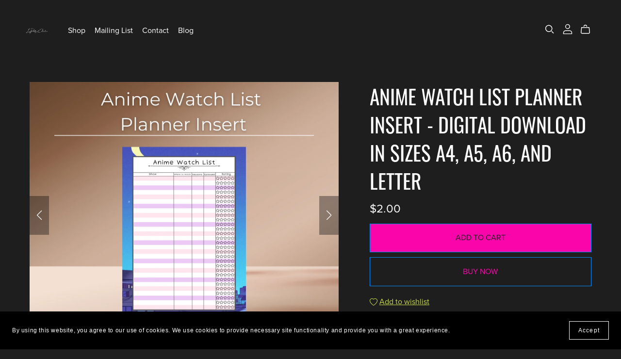

--- FILE ---
content_type: text/html; charset=UTF-8
request_url: https://payhip.com/editorv2_shop_aux/products_are_in_wishlist_ajax?1768454724798
body_size: 288
content:
{"productKeysInWishlist":[],"productKeysAlreadyInBuyerAccount":false,"collabMetaData":{"rhlfA":{"hasCollaborators":false}}}

--- FILE ---
content_type: text/css
request_url: https://payhip.com/css/themes/tusk/tusk.css?v=ttvinifwg
body_size: 2839
content:
:root{
	--alpha-badge-border: 1;
	--badge-corner-radius: 2.5rem;
	--card-image-padding: 0.0rem;
    --card-corner-radius: 0.0rem;
    --card-border-width: 0px;
    --card-border-opacity: 0.1;
    --card-shadow-opacity: 0.0;
    --card-shadow-horizontal-offset: 0.0rem;
    --card-shadow-vertical-offset: 0.25rem;
    --card-shadow-blur-radius: 0.3125rem;
	--color-shadow: 255, 255, 255;
    --duration-short: .1s;
    --duration-default: .2s;
    --duration-long: .5s;
	--media-padding: 0px;
    --media-border-opacity: 0.1;
    --media-border-width: 0px;
    --media-radius: 0px;
    --media-shadow-opacity: 0.0;
    --media-shadow-horizontal-offset: 0px;
    --media-shadow-vertical-offset: 4px;
    --media-shadow-blur-radius: 5px;
    --inputs-radius: 0px;
    --inputs-border-width: 1px;
    --inputs-border-opacity: 0.55;
    --inputs-shadow-opacity: 0.0;
    --inputs-shadow-horizontal-offset: 0px;
    --inputs-margin-offset: 0px;
    --inputs-shadow-vertical-offset: 4px;
    --inputs-shadow-blur-radius: 5px;
    --inputs-radius-outset: 0px;
    --popup-border-width: 1px;
    --popup-border-opacity: 0.1;
    --popup-corner-radius: 0px;
    --popup-shadow-opacity: 0.0;
    --popup-shadow-horizontal-offset: 0px;
    --popup-shadow-vertical-offset: 4px;
    --popup-shadow-blur-radius: 5px;
    --text-boxes-border-width: 0px;
    --text-boxes-radius: 0px;
    --text-boxes-shadow-opacity: 0.0;
    --text-boxes-shadow-horizontal-offset: 0px;
    --text-boxes-shadow-vertical-offset: 4px;
    --text-boxes-shadow-blur-radius: 5px;
    --variant-pills-radius: 40px;
    --variant-pills-border-width: 1px;
    --variant-pills-border-opacity: 0.55;
    --variant-pills-shadow-opacity: 0.0;
    --variant-pills-shadow-horizontal-offset: 0px;
    --variant-pills-shadow-vertical-offset: 4px;
    --variant-pills-shadow-blur-radius: 5px;
}

/* LINK START */

a:link, a:visited{
    text-decoration: none;
}

a:hover{
    text-decoration: none;
}

/*
    product section preview link has 'link-underline' applied to span
    so note that 'link-underline' is not always applied to links
 */
.link-underline,
.richtext a,
.richtext-quill a,
/*
    testimonial section heading text can have links
*/
.heading-text a,
#header .header-nav-item a,
.section-wrapper[data-section-key="footer"] .footer-nav a,
.section-wrapper[data-section-key="embed-code"] .section-contents a{
	/* Aerosmith is the only theme with line as background image */
    background-image: none;
    /* color of underline is applied in variables */
    white-space: initial;
    text-underline-offset: 0.1875rem;
}

.link-underline:hover,
.richtext a:hover,
.richtext-quill a:hover,
.section-wrapper[data-section-key="footer"] .footer-nav a:hover,
.section-wrapper[data-section-key="blog"] .blog-post-name a:hover,
.section-wrapper[data-section-key="featured-blog-post-list"] .blog-post-name a:hover,
.section-wrapper[data-section-key="embed-code"] .section-contents a:hover{
    opacity: 0.7;
    /*
    	Need to include !important since unfortunately !important is included
    	in block.css for blog-post-name a:hover and need to override
    */
    text-decoration: underline !important;
}

#header .header-nav-item a:hover,
#header .header-nav-item-level0.dropdown.open > a{
	opacity: 0.7;
}

.link-underline,
.modal .link-underline,
.richtext a,
.richtext-quill a,
/*
    testimonial section heading text can have links
*/
.heading-text a,
.section-wrapper[data-section-key="blog"] .blog-post-read-more-link,
.section-wrapper[data-section-key="featured-blog-post-list"] .blog-post-read-more-link,
.section-wrapper[data-section-key="embed-code"] .section-contents a{
	/*
		Header and footer links must not have text decoration underline
		by default but should display on hover
	*/
	text-decoration: underline;
	/* Don't use custom thickness for header links */
	text-decoration-thickness: 0.0625rem;
}

.link-underline:hover,
.richtext a:hover,
.richtext-quill a:hover,
/*
    testimonial section heading text can have links
*/
.heading-text a:hover,
.section-wrapper[data-section-key="footer"] .footer-nav a:hover,
.section-wrapper[data-section-key="featured-blog-post-list"] .blog-post-read-more-link:hover,
.section-wrapper[data-section-key="embed-code"] .section-contents a:hover{
	/* Don't use custom thickness for header links */
	text-decoration-thickness: 0.125rem;
}

/* LINK END */

/* COMPONENT - CARD START */

.product-card-wrapper .card .card__heading{
	margin-bottom: 10px;
}

/* COMPONENT - CARD END */

/* SOCIAL MEDIA BUTTONS START  */

.social-media-buttons-wrapper{
	display: flex;
	align-items: center;
}

.social-media-buttons-wrapper .share-title{
	margin-right: 0.625rem;
}

.social-media-buttons-wrapper button{
	background: none;
	color: inherit;
	border: none;
	padding: 0.46875rem;
	font: inherit;
	cursor: pointer;
	outline: none;
	position: relative;
	display: inline-flex;
	align-items: center;
	justify-content: center;
}

.social-media-buttons-wrapper button svg{
	display: inline-block;
	/* Override aerosmith height */
	height: 20px !important;
	width: 20px;
	fill: currentColor;
	vertical-align: middle;
	stroke-width: 1px;
	background: 0 0;
	pointer-events: none;
}

/* SOCIAL MEDIA BUTTONS END  */

/* SUBSCRIBE FORM BLOCK START */

.subscribe-form-block[data-type="mini"] input[type="email"]{
	padding-left: 16px;
	padding-right: 45px;
}

.subscribe-form-block[data-type="mini"] .submit-button{
	/*
		If seller sets button type as pill, the focus state
		shows a circle focus which looks weird
	*/
	border-radius: 0px;
}

.subscribe-form-block[data-type="mini"] .submit-button svg.icon-arrow{
	width: 18px;
	height: 30px;
}

.subscribe-form-block[data-type="mini"] .submit-button,
.subscribe-form-block[data-type="mini"] .submit-button:hover,
.subscribe-form-block[data-type="mini"] .submit-button:focus,
.subscribe-form-block[data-type="mini"] .submit-button:disabled{
	left: auto;
	right: 0px;
}

.subscribe-form-block[data-type="mini"] form{
	display: block;
}

.subscribe-form-block[data-type="mini"] form .subscribe-form-field-wrapper{
	max-width: 100%;
	width: 100%;
}

/* SUBSCRIBE FORM BLOCK END */

/* CART START */

.card--standard > .card__content{
	padding: 0.625rem;
}

.card{
	border-radius: var(--card-corner-radius);
}

.card .card__inner{
	border: none !important;
}

.card .media,
.card .card__media,
.card.card--text .card__inner{
	border-bottom-left-radius: 0px !important;
	border-bottom-right-radius: 0px !important;
}

/* CARD END */

/***********************************************************************/
/***********************************************************************/
/***********************************************************************/
/************************** HEADER START *******************************/
/***********************************************************************/
/***********************************************************************/
/***********************************************************************/

/*
	For header, when link is active place underline under it
*/
#header .header-nav-wrapper .header-nav-item-level0 > a.active{
	/* Don't allow background image, use text decoration instead */
	background-image: none !important;
	text-decoration: underline;
}

#header .header-nav-item.dropdown[data-dropdown-type="simple"] .header-dropdown-wrapper .dropdown-item-level1{
	margin-bottom: 14px;
}

#header .header-nav-item.dropdown[data-dropdown-type="simple"] .header-dropdown-wrapper{
	padding: 1.5em 1em;
}

#header .header-nav-item.dropdown .header-dropdown-wrapper{
    transition: opacity var(--duration-default) ease,transform var(--duration-default) ease;
}

#header .header-nav-item.dropdown.open .header-dropdown-wrapper{
	transform: translateY(0);
	animation: animate-menu-open var(--duration-default) ease;
}

#header .header-nav-item.dropdown .svg-icon.icon-down-arrow{
	width: 10px;
	height: 6px;
}

#header .header-nav-item-level0.dropdown.open .svg-icon.icon-down-arrow{
	transform: rotate(180deg);
}

/***********************************************************************/
/***********************************************************************/
/***********************************************************************/
/************************** HEADER END *********************************/
/***********************************************************************/
/***********************************************************************/
/***********************************************************************/

/***********************************************************************/
/***********************************************************************/
/***********************************************************************/
/************************** FOOTER START *******************************/
/***********************************************************************/
/***********************************************************************/
/***********************************************************************/

.section-wrapper[data-section-key="footer"] .group-footer-wrapper .heading-text{
	margin-bottom: 21px;	
}

.section-wrapper[data-section-key="footer"] .group-footer-wrapper .footer-nav-list .footer-nav-item{
    margin-bottom: 10px;
    margin-top: 10px;
}

.section-wrapper[data-section-key="footer"] .group-footer-wrapper .footer-nav-list .footer-nav-item:first-child{
	margin-top: 0px;
}

.section-wrapper[data-section-key="footer"] .group-footer-wrapper .footer-nav-list .footer-nav-item:last-child{
	margin-bottom: 0px;
}

.section-wrapper[data-section-key="footer"] .group-footer-wrapper .group-footer-item[data-group-complex-type-id="image"] .footer-text-below-image{
	margin-top: 10px;
}

/***********************************************************************/
/***********************************************************************/
/***********************************************************************/
/************************** FOOTER END *********************************/
/***********************************************************************/
/***********************************************************************/
/***********************************************************************/

/***********************************************************************/
/***********************************************************************/
/***********************************************************************/
/*********************** SLIDESHOW SECTION START ***********************/
/***********************************************************************/
/***********************************************************************/
/***********************************************************************/

.section-wrapper[data-section-key="slideshow"] .slideshow-controls-background-wrapper{
	display: none;
}

.section-wrapper[data-section-key="slideshow"] .slideshow-controls-wrapper{
	position: static;
	margin-bottom: 0px;
}

.section-wrapper[data-section-key="slideshow"] .slideshow-controls-wrapper svg path{
	/*
		Override color which is used in Aerosmith via color picker.
		This theme simply uses section text color;
	*/
	fill: rgba(var(--color-text-heading), 0.75) !important;
}

.section-wrapper[data-section-key="slideshow"] .slideshow-controls-wrapper .swiper-pagination-bullet{
	/*
		Override color which is used in Aerosmith via color picker.
	*/
	background-color: transparent !important;
	padding: 0.625rem;
	/*
		Override width/height set in Aerosmith
	*/
	width: auto;
    height: auto;
    /*
		Override opacity set in Aerosmith
	*/
    opacity: 1 !important;
    /*
		Override margin-left set in Aerosmith
	*/
    margin-left: 0px !important;
}

.section-wrapper[data-section-key="slideshow"] .slideshow-controls-wrapper .swiper-pagination-bullet .bullet-inner{
	width: 0.6567rem;
    height: 0.6567rem;
	border: 0.06567rem solid rgba(var(--color-text-heading), 0.5);
	transition: transform .2s ease-in-out;
	border-radius: 50%;
	display: block;
}

.section-wrapper[data-section-key="slideshow"] .slideshow-controls-wrapper .swiper-pagination-bullet-active .bullet-inner{
	background-color: rgb(var(--color-text-heading));
}

.section-wrapper[data-section-key="slideshow"] .slideshow-controls-wrapper .slideshow-pause-button:before{
	/*
		Override color which is used in Aerosmith via color picker.
	*/
	background-color: transparent !important;
}

.section-wrapper[data-section-key="slideshow"] .slideshow-controls-wrapper .slideshow-arrow:hover svg path,
.section-wrapper[data-section-key="slideshow"] .slideshow-controls-wrapper .slideshow-pause-button:hover svg path{
	fill: rgb(var(--color-text-heading)) !important;
}

.section-wrapper[data-section-key="slideshow"] .slideshow-controls-wrapper .swiper-pagination-bullet:hover .bullet-inner{
	border-color: rgb(var(--color-text-heading));
	transform: scale(1.1);
}

.section-wrapper[data-section-key="slideshow"] .slideshow-controls-wrapper .slideshow-controls .slideshow-arrow,
.section-wrapper[data-section-key="slideshow"] .slideshow-controls-wrapper .slideshow-pause-button{
	width: 44px;
	height: 48px;
}

.section-wrapper[data-section-key="slideshow"] .slideshow-controls-wrapper .slideshow-controls .slideshow-arrow{
	top: 0px;
}

.section-wrapper[data-section-key="slideshow"] .slideshow-controls-wrapper .slideshow-controls .slideshow-dots-wrapper{
    display: flex;
    align-items: center;
    margin: 0 0.8rem;
}

.section-wrapper[data-section-key="slideshow"] .slideshow-controls-wrapper .slideshow-controls{
	height: auto;
	padding-top: 0px;
	padding-bottom: 0px;
}

.section-wrapper[data-section-key="slideshow"] .slideshow-controls-wrapper .slideshow-pause-button .icon{
	width: 12px;
	height: 12px;
}

.section-wrapper[data-section-key="slideshow"] .slideshow-controls-wrapper button.slideshow-arrow:focus,
.section-wrapper[data-section-key="slideshow"] .slideshow-controls-wrapper .slideshow-pause-button:focus{
    outline: 0;
}

.section-wrapper[data-section-key="slideshow"] .slideshow-controls-wrapper{
	border: 0.0625rem solid rgba(var(--color-text-heading),.08);
}

.section-wrapper[data-section-key="slideshow"] .slideshow-controls-wrapper .slideshow-pause-button{
	border-left: 0.0625rem solid rgba(var(--color-text-heading),.08);
}

/***********************************************************************/
/***********************************************************************/
/***********************************************************************/
/*********************** SLIDESHOW SECTION START ***********************/
/***********************************************************************/
/***********************************************************************/
/***********************************************************************/

/***********************************************************************/
/***********************************************************************/
/***********************************************************************/
/************** BLOG POST HERO IMAGE SECTION START *********************/
/***********************************************************************/
/***********************************************************************/
/***********************************************************************/

/*
	This is a hero image so it needs to occupy a large width
	which is larger than usual page container width.
	It's good to fix this width instead of making it fluid since
	sellers will defintely ask for dimensions to use.
*/
.section-wrapper[data-section-key="blog-post-hero-image"] .section-contents-wrapper{
	max-width: 1500px;
}

/***********************************************************************/
/***********************************************************************/
/***********************************************************************/
/************** BLOG POST HERO IMAGE SECTION END ***********************/
/***********************************************************************/
/***********************************************************************/
/***********************************************************************/

/***********************************************************************/
/***********************************************************************/
/***********************************************************************/
/********************** COLLECTION SECTION START ***********************/
/***********************************************************************/
/***********************************************************************/
/***********************************************************************/

/* Tabs start */
.section-wrapper[data-section-key="collection"] .collection-tabs-wrapper .collection-tabs-border{
	display: none;
}
.section-wrapper[data-section-key="collection"] .collection-tabs-wrapper ul li a.active{
	text-decoration: underline;
	text-underline-offset: 0.1875rem;
}
/* Tabs end */

/* Vertical start */
.section-wrapper[data-section-key="collection"] .collection-vertical-wrapper ul li{
	margin-bottom: 15px;
}
.section-wrapper[data-section-key="collection"] .collection-vertical-wrapper ul li a.active{
	text-decoration: underline;
	text-underline-offset: 0.1875rem;
}
/* Vertical end */

/* Banner start */
.section-wrapper[data-section-key="collection"] .collection-banner-wrapper{
	text-align: left;
}
.section-wrapper[data-section-key="collection"] .collection-banner-wrapper .collection-banner-top,
.section-wrapper[data-section-key="collection"] .collection-banner-wrapper .collection-banner-border{
	display: none;
}
/* Banner end */

/***********************************************************************/
/***********************************************************************/
/***********************************************************************/
/********************** COLLECTION SECTION END *************************/
/***********************************************************************/
/***********************************************************************/
/***********************************************************************/

/***********************************************************************/
/***********************************************************************/
/***********************************************************************/
/*************************** ANIMATION START ***************************/
/***********************************************************************/
/***********************************************************************/
/***********************************************************************/

@keyframes animate-menu-open {
  0% {
    opacity: 0;
    transform: translateY(-0.9375rem);
  }

  100% {
    opacity: 1;
    transform: translateY(0);
  }
}

/***********************************************************************/
/***********************************************************************/
/***********************************************************************/
/*************************** ANIMATION END *****************************/
/***********************************************************************/
/***********************************************************************/
/***********************************************************************/

